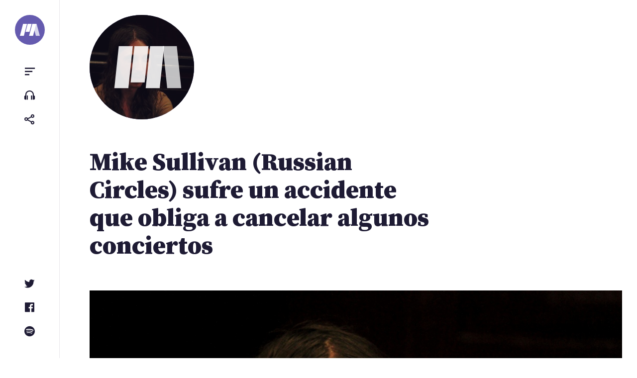

--- FILE ---
content_type: text/html; charset=UTF-8
request_url: https://portalternativo.com/2016/06/mike-sullivan-russian-circles-sufre-un-accidente-que-obliga-a-cancelar-algunos-conciertos/
body_size: 8264
content:
<!doctype html><html lang=es><head><style>img.lazy{min-height:1px}</style><link href=https://portalternativo.com/wp-content/plugins/w3-total-cache/pub/js/lazyload.min.js as=script><meta charset="UTF-8"><meta name="viewport" content="width=device-width, initial-scale=1"><link rel=profile href=https://gmpg.org/xfn/11><title>Mike Sullivan (Russian Circles) sufre un accidente que obliga a cancelar algunos conciertos &#8211; portALTERNATIVO</title><meta name='robots' content='max-image-preview:large'><style>img:is([sizes="auto" i], [sizes^="auto," i]){contain-intrinsic-size:3000px 1500px}</style><title>Mike Sullivan (Russian Circles) sufre un accidente que obliga a cancelar algunos conciertos - portALTERNATIVO</title><meta charset="utf-8"><meta name="description" content="El guitarrista de Russian Circles, Mike Sullivan, sufrió un accidente de coche mientras volvía de ensayar con su banda resultado con diversas heridas. El músico ha hecho saber que &quot;estoy aliviado de anunciar que no sufriré daños a largo plazo por el incidente pero, desgraciadamente, sufrí..."><meta name="viewport" content="width=device-width, initial-scale=1.0"><meta property="og:url" content="https://portalternativo.com/2016/06/mike-sullivan-russian-circles-sufre-un-accidente-que-obliga-a-cancelar-algunos-conciertos/"><meta property="fb:app_id" content="363872335059"><meta property="og:type" content="article"><meta property="og:title" content="Mike Sullivan (Russian Circles) sufre un accidente que obliga a cancelar algunos conciertos"><meta property="og:description" content="El guitarrista de Russian Circles, Mike Sullivan, sufrió un accidente de coche mientras volvía de ensayar con su banda resultado con diversas heridas. El músico ha hecho saber que &quot;estoy aliviado de anunciar que no sufriré daños a largo plazo por el incidente pero, desgraciadamente, sufrí..."><meta property="og:image" content="https://portalternativo.com/wp-content/uploads/2011/07/Russian-Circles-04.jpg"><meta property="og:locale" content="es_LA"><meta name="twitter:card" content="summary_large_image"><meta name="twitter:site" content="@portalternativo"><meta name="twitter:creator" content="@portalternativo"><meta name="twitter:title" content="Mike Sullivan (Russian Circles) sufre un accidente que obliga a cancelar algunos conciertos"><meta name="twitter:description" content="El guitarrista de Russian Circles, Mike Sullivan, sufrió un accidente de coche mientras volvía de ensayar con su banda resultado con diversas heridas. El músico ha hecho saber que &quot;estoy aliviado de anunciar que no sufriré daños a largo plazo por el incidente pero, desgraciadamente, sufrí..."><meta name="twitter:image" content="https://portalternativo.com/wp-content/uploads/2011/07/Russian-Circles-04.jpg"><link rel=dns-prefetch href=//stats.wp.com><link rel=alternate type=application/rss+xml title="portALTERNATIVO &raquo; Feed" href=https://portalternativo.com/feed/ ><link rel=alternate type=application/rss+xml title="portALTERNATIVO &raquo; Feed de los comentarios" href=https://portalternativo.com/comments/feed/ ><link rel=alternate type=application/rss+xml title="portALTERNATIVO &raquo; Comentario Mike Sullivan (Russian Circles) sufre un accidente que obliga a cancelar algunos conciertos del feed" href=https://portalternativo.com/2016/06/mike-sullivan-russian-circles-sufre-un-accidente-que-obliga-a-cancelar-algunos-conciertos/feed/ ><link rel=stylesheet id=wp-block-library-css href='https://portalternativo.com/wp-includes/css/dist/block-library/style.min.css?ver=6.8.1' media=all><style id=classic-theme-styles-inline-css>/*! This file is auto-generated */
.wp-block-button__link{color:#fff;background-color:#32373c;border-radius:9999px;box-shadow:none;text-decoration:none;padding:calc(.667em + 2px) calc(1.333em + 2px);font-size:1.125em}.wp-block-file__button{background:#32373c;color:#fff;text-decoration:none}</style><link rel=stylesheet id=mediaelement-css href='https://portalternativo.com/wp-includes/js/mediaelement/mediaelementplayer-legacy.min.css?ver=4.2.17' media=all><link rel=stylesheet id=wp-mediaelement-css href='https://portalternativo.com/wp-includes/js/mediaelement/wp-mediaelement.min.css?ver=6.8.1' media=all><style id=jetpack-sharing-buttons-style-inline-css>.jetpack-sharing-buttons__services-list{display:flex;flex-direction:row;flex-wrap:wrap;gap:0;list-style-type:none;margin:5px;padding:0}.jetpack-sharing-buttons__services-list.has-small-icon-size{font-size:12px}.jetpack-sharing-buttons__services-list.has-normal-icon-size{font-size:16px}.jetpack-sharing-buttons__services-list.has-large-icon-size{font-size:24px}.jetpack-sharing-buttons__services-list.has-huge-icon-size{font-size:36px}@media
print{.jetpack-sharing-buttons__services-list{display:none!important}}.editor-styles-wrapper .wp-block-jetpack-sharing-buttons{gap:0;padding-inline-start:0}ul.jetpack-sharing-buttons__services-list.has-background{padding:1.25em 2.375em}</style><style id=global-styles-inline-css>/*<![CDATA[*/:root{--wp--preset--aspect-ratio--square:1;--wp--preset--aspect-ratio--4-3:4/3;--wp--preset--aspect-ratio--3-4:3/4;--wp--preset--aspect-ratio--3-2:3/2;--wp--preset--aspect-ratio--2-3:2/3;--wp--preset--aspect-ratio--16-9:16/9;--wp--preset--aspect-ratio--9-16:9/16;--wp--preset--color--black:#000;--wp--preset--color--cyan-bluish-gray:#abb8c3;--wp--preset--color--white:#fff;--wp--preset--color--pale-pink:#f78da7;--wp--preset--color--vivid-red:#cf2e2e;--wp--preset--color--luminous-vivid-orange:#ff6900;--wp--preset--color--luminous-vivid-amber:#fcb900;--wp--preset--color--light-green-cyan:#7bdcb5;--wp--preset--color--vivid-green-cyan:#00d084;--wp--preset--color--pale-cyan-blue:#8ed1fc;--wp--preset--color--vivid-cyan-blue:#0693e3;--wp--preset--color--vivid-purple:#9b51e0;--wp--preset--gradient--vivid-cyan-blue-to-vivid-purple:linear-gradient(135deg,rgba(6,147,227,1) 0%,rgb(155,81,224) 100%);--wp--preset--gradient--light-green-cyan-to-vivid-green-cyan:linear-gradient(135deg,rgb(122,220,180) 0%,rgb(0,208,130) 100%);--wp--preset--gradient--luminous-vivid-amber-to-luminous-vivid-orange:linear-gradient(135deg,rgba(252,185,0,1) 0%,rgba(255,105,0,1) 100%);--wp--preset--gradient--luminous-vivid-orange-to-vivid-red:linear-gradient(135deg,rgba(255,105,0,1) 0%,rgb(207,46,46) 100%);--wp--preset--gradient--very-light-gray-to-cyan-bluish-gray:linear-gradient(135deg,rgb(238,238,238) 0%,rgb(169,184,195) 100%);--wp--preset--gradient--cool-to-warm-spectrum:linear-gradient(135deg,rgb(74,234,220) 0%,rgb(151,120,209) 20%,rgb(207,42,186) 40%,rgb(238,44,130) 60%,rgb(251,105,98) 80%,rgb(254,248,76) 100%);--wp--preset--gradient--blush-light-purple:linear-gradient(135deg,rgb(255,206,236) 0%,rgb(152,150,240) 100%);--wp--preset--gradient--blush-bordeaux:linear-gradient(135deg,rgb(254,205,165) 0%,rgb(254,45,45) 50%,rgb(107,0,62) 100%);--wp--preset--gradient--luminous-dusk:linear-gradient(135deg,rgb(255,203,112) 0%,rgb(199,81,192) 50%,rgb(65,88,208) 100%);--wp--preset--gradient--pale-ocean:linear-gradient(135deg,rgb(255,245,203) 0%,rgb(182,227,212) 50%,rgb(51,167,181) 100%);--wp--preset--gradient--electric-grass:linear-gradient(135deg,rgb(202,248,128) 0%,rgb(113,206,126) 100%);--wp--preset--gradient--midnight:linear-gradient(135deg,rgb(2,3,129) 0%,rgb(40,116,252) 100%);--wp--preset--font-size--small:13px;--wp--preset--font-size--medium:20px;--wp--preset--font-size--large:36px;--wp--preset--font-size--x-large:42px;--wp--preset--spacing--20:0.44rem;--wp--preset--spacing--30:0.67rem;--wp--preset--spacing--40:1rem;--wp--preset--spacing--50:1.5rem;--wp--preset--spacing--60:2.25rem;--wp--preset--spacing--70:3.38rem;--wp--preset--spacing--80:5.06rem;--wp--preset--shadow--natural:6px 6px 9px rgba(0, 0, 0, 0.2);--wp--preset--shadow--deep:12px 12px 50px rgba(0, 0, 0, 0.4);--wp--preset--shadow--sharp:6px 6px 0px rgba(0, 0, 0, 0.2);--wp--preset--shadow--outlined:6px 6px 0px -3px rgba(255, 255, 255, 1), 6px 6px rgba(0, 0, 0, 1);--wp--preset--shadow--crisp:6px 6px 0px rgba(0, 0, 0, 1)}:where(.is-layout-flex){gap:0.5em}:where(.is-layout-grid){gap:0.5em}body .is-layout-flex{display:flex}.is-layout-flex{flex-wrap:wrap;align-items:center}.is-layout-flex>:is(*,div){margin:0}body .is-layout-grid{display:grid}.is-layout-grid>:is(*,div){margin:0}:where(.wp-block-columns.is-layout-flex){gap:2em}:where(.wp-block-columns.is-layout-grid){gap:2em}:where(.wp-block-post-template.is-layout-flex){gap:1.25em}:where(.wp-block-post-template.is-layout-grid){gap:1.25em}.has-black-color{color:var(--wp--preset--color--black) !important}.has-cyan-bluish-gray-color{color:var(--wp--preset--color--cyan-bluish-gray) !important}.has-white-color{color:var(--wp--preset--color--white) !important}.has-pale-pink-color{color:var(--wp--preset--color--pale-pink) !important}.has-vivid-red-color{color:var(--wp--preset--color--vivid-red) !important}.has-luminous-vivid-orange-color{color:var(--wp--preset--color--luminous-vivid-orange) !important}.has-luminous-vivid-amber-color{color:var(--wp--preset--color--luminous-vivid-amber) !important}.has-light-green-cyan-color{color:var(--wp--preset--color--light-green-cyan) !important}.has-vivid-green-cyan-color{color:var(--wp--preset--color--vivid-green-cyan) !important}.has-pale-cyan-blue-color{color:var(--wp--preset--color--pale-cyan-blue) !important}.has-vivid-cyan-blue-color{color:var(--wp--preset--color--vivid-cyan-blue) !important}.has-vivid-purple-color{color:var(--wp--preset--color--vivid-purple) !important}.has-black-background-color{background-color:var(--wp--preset--color--black) !important}.has-cyan-bluish-gray-background-color{background-color:var(--wp--preset--color--cyan-bluish-gray) !important}.has-white-background-color{background-color:var(--wp--preset--color--white) !important}.has-pale-pink-background-color{background-color:var(--wp--preset--color--pale-pink) !important}.has-vivid-red-background-color{background-color:var(--wp--preset--color--vivid-red) !important}.has-luminous-vivid-orange-background-color{background-color:var(--wp--preset--color--luminous-vivid-orange) !important}.has-luminous-vivid-amber-background-color{background-color:var(--wp--preset--color--luminous-vivid-amber) !important}.has-light-green-cyan-background-color{background-color:var(--wp--preset--color--light-green-cyan) !important}.has-vivid-green-cyan-background-color{background-color:var(--wp--preset--color--vivid-green-cyan) !important}.has-pale-cyan-blue-background-color{background-color:var(--wp--preset--color--pale-cyan-blue) !important}.has-vivid-cyan-blue-background-color{background-color:var(--wp--preset--color--vivid-cyan-blue) !important}.has-vivid-purple-background-color{background-color:var(--wp--preset--color--vivid-purple) !important}.has-black-border-color{border-color:var(--wp--preset--color--black) !important}.has-cyan-bluish-gray-border-color{border-color:var(--wp--preset--color--cyan-bluish-gray) !important}.has-white-border-color{border-color:var(--wp--preset--color--white) !important}.has-pale-pink-border-color{border-color:var(--wp--preset--color--pale-pink) !important}.has-vivid-red-border-color{border-color:var(--wp--preset--color--vivid-red) !important}.has-luminous-vivid-orange-border-color{border-color:var(--wp--preset--color--luminous-vivid-orange) !important}.has-luminous-vivid-amber-border-color{border-color:var(--wp--preset--color--luminous-vivid-amber) !important}.has-light-green-cyan-border-color{border-color:var(--wp--preset--color--light-green-cyan) !important}.has-vivid-green-cyan-border-color{border-color:var(--wp--preset--color--vivid-green-cyan) !important}.has-pale-cyan-blue-border-color{border-color:var(--wp--preset--color--pale-cyan-blue) !important}.has-vivid-cyan-blue-border-color{border-color:var(--wp--preset--color--vivid-cyan-blue) !important}.has-vivid-purple-border-color{border-color:var(--wp--preset--color--vivid-purple) !important}.has-vivid-cyan-blue-to-vivid-purple-gradient-background{background:var(--wp--preset--gradient--vivid-cyan-blue-to-vivid-purple) !important}.has-light-green-cyan-to-vivid-green-cyan-gradient-background{background:var(--wp--preset--gradient--light-green-cyan-to-vivid-green-cyan) !important}.has-luminous-vivid-amber-to-luminous-vivid-orange-gradient-background{background:var(--wp--preset--gradient--luminous-vivid-amber-to-luminous-vivid-orange) !important}.has-luminous-vivid-orange-to-vivid-red-gradient-background{background:var(--wp--preset--gradient--luminous-vivid-orange-to-vivid-red) !important}.has-very-light-gray-to-cyan-bluish-gray-gradient-background{background:var(--wp--preset--gradient--very-light-gray-to-cyan-bluish-gray) !important}.has-cool-to-warm-spectrum-gradient-background{background:var(--wp--preset--gradient--cool-to-warm-spectrum) !important}.has-blush-light-purple-gradient-background{background:var(--wp--preset--gradient--blush-light-purple) !important}.has-blush-bordeaux-gradient-background{background:var(--wp--preset--gradient--blush-bordeaux) !important}.has-luminous-dusk-gradient-background{background:var(--wp--preset--gradient--luminous-dusk) !important}.has-pale-ocean-gradient-background{background:var(--wp--preset--gradient--pale-ocean) !important}.has-electric-grass-gradient-background{background:var(--wp--preset--gradient--electric-grass) !important}.has-midnight-gradient-background{background:var(--wp--preset--gradient--midnight) !important}.has-small-font-size{font-size:var(--wp--preset--font-size--small) !important}.has-medium-font-size{font-size:var(--wp--preset--font-size--medium) !important}.has-large-font-size{font-size:var(--wp--preset--font-size--large) !important}.has-x-large-font-size{font-size:var(--wp--preset--font-size--x-large) !important}:where(.wp-block-post-template.is-layout-flex){gap:1.25em}:where(.wp-block-post-template.is-layout-grid){gap:1.25em}:where(.wp-block-columns.is-layout-flex){gap:2em}:where(.wp-block-columns.is-layout-grid){gap:2em}:root :where(.wp-block-pullquote){font-size:1.5em;line-height:1.6}/*]]>*/</style><link rel=stylesheet id=doha_styles-css href='https://portalternativo.com/wp-content/themes/nineteen/dist/css/main.min.css?ver=1648300344' media=all><style id=akismet-widget-style-inline-css>/*<![CDATA[*/.a-stats{--akismet-color-mid-green:#357b49;--akismet-color-white:#fff;--akismet-color-light-grey:#f6f7f7;max-width:350px;width:auto}.a-stats
*{all:unset;box-sizing:border-box}.a-stats
strong{font-weight:600}.a-stats a.a-stats__link,
.a-stats a.a-stats__link:visited,
.a-stats a.a-stats__link:active{background:var(--akismet-color-mid-green);border:none;box-shadow:none;border-radius:8px;color:var(--akismet-color-white);cursor:pointer;display:block;font-family:-apple-system,BlinkMacSystemFont,'Segoe UI','Roboto','Oxygen-Sans','Ubuntu','Cantarell','Helvetica Neue',sans-serif;font-weight:500;padding:12px;text-align:center;text-decoration:none;transition:all 0.2s ease}.widget .a-stats a.a-stats__link:focus{background:var(--akismet-color-mid-green);color:var(--akismet-color-white);text-decoration:none}.a-stats a.a-stats__link:hover{filter:brightness(110%);box-shadow:0 4px 12px rgba(0, 0, 0, 0.06), 0 0 2px rgba(0, 0, 0, 0.16)}.a-stats
.count{color:var(--akismet-color-white);display:block;font-size:1.5em;line-height:1.4;padding:0
13px;white-space:nowrap}/*]]>*/</style> <script defer src=https://portalternativo.com/wp-content/cache/minify/d52ed.js></script> <link rel=https://api.w.org/ href=https://portalternativo.com/wp-json/ ><link rel=alternate title=JSON type=application/json href=https://portalternativo.com/wp-json/wp/v2/posts/26045><link rel=EditURI type=application/rsd+xml title=RSD href=https://portalternativo.com/xmlrpc.php?rsd><meta name="generator" content="WordPress 6.8.1"><link rel=canonical href=https://portalternativo.com/2016/06/mike-sullivan-russian-circles-sufre-un-accidente-que-obliga-a-cancelar-algunos-conciertos/ ><link rel=shortlink href='https://portalternativo.com/?p=26045'><link rel=alternate title="oEmbed (JSON)" type=application/json+oembed href="https://portalternativo.com/wp-json/oembed/1.0/embed?url=https%3A%2F%2Fportalternativo.com%2F2016%2F06%2Fmike-sullivan-russian-circles-sufre-un-accidente-que-obliga-a-cancelar-algunos-conciertos%2F"><link rel=alternate title="oEmbed (XML)" type=text/xml+oembed href="https://portalternativo.com/wp-json/oembed/1.0/embed?url=https%3A%2F%2Fportalternativo.com%2F2016%2F06%2Fmike-sullivan-russian-circles-sufre-un-accidente-que-obliga-a-cancelar-algunos-conciertos%2F&#038;format=xml"><style>img#wpstats{display:none}</style><meta name="description" content="El guitarrista de {Russian Circles}, Mike Sullivan, sufrió un accidente de coche mientras volvía de ensayar con su banda resultado con diversas heridas. El músico ha hecho saber que &quot;estoy aliviado de anunciar que no sufriré daños a largo plazo por el incidente pero, desgraciadamente, sufrí un "><meta property="og:description" content="El guitarrista de {Russian Circles}, Mike Sullivan, sufrió un accidente de coche mientras volvía de ensayar con su banda resultado con diversas heridas. El músico ha hecho saber que &quot;estoy aliviado de anunciar que no sufriré daños a largo plazo por el incidente pero, desgraciadamente, sufrí un "> <script async src="https://www.googletagmanager.com/gtag/js?id=UA-51267-8"></script> <script>window.dataLayer=window.dataLayer||[];function gtag(){dataLayer.push(arguments);}
gtag('js',new Date());gtag('config','UA-51267-8');</script>  <script>/*<![CDATA[*/var la=!1;window.addEventListener("scroll",function(){(0!=document.documentElement.scrollTop&&!1===la||0!=document.body.scrollTop&&!1===la)&&(!function(){var e=document.createElement("script");e.type="text/javascript",e.async=!0,e.src="https://pagead2.googlesyndication.com/pagead/js/adsbygoogle.js";var a=document.getElementsByTagName("script")[0];a.parentNode.insertBefore(e,a)}(),la=!0)},!0);/*]]>*/</script> </head><body class="wp-singular post-template-default single single-post postid-26045 single-format-standard wp-embed-responsive wp-theme-nineteen loading category-noticias banda-russian-circles"><div id=container><a class="skip-link screen-reader-text" href=#primary>Saltar al contenido</a><header id=header><div class=wrap> <a class=logo href=/ aria-label=portALTERNATIVO><svg viewBox="0 0 454.01 270.57" xmlns=http://www.w3.org/2000/svg> <path d="m90.19 270.57h-90.19l72.5-270.57h90.19z" fill=#fff /> <path d="m219.35 180.39h-90.2l48.34-180.39h90.19z" fill=#fff /> <path class=last d="m363.83 270.57h90.18l-72.49-270.57h-90.2z" fill=#a9a9a9 /> <path d="m300.17 270.57h-90.2l72.51-270.57h90.19z" fill=#fff /> </svg> </a><ul class="small-menu top"> <li> <button class="toggle toggle-sidebar btn" data-target=sidebar aria-controls=primary-menu aria-expanded=false><span class=screen-reader-text>Menu</span></button> </li> <li> <a href=https://portalternativo.tv/ target=_blank rel=noopener class="btn toggle-playlist"><span class=screen-reader-text>portALTERNATIVO TV</span></a> </li> <li> <button class="toggle toggle-share btn" data-target=share aria-controls=share aria-expanded=false><span class=screen-reader-text>Compartir</span></button> </li></ul><ul class="small-menu bottom"> <li> <a href=https://twitter.com/portalternativo rel=noreferrer target=_blank class="btn toggle-twitter"><span class=screen-reader-text>Twitter</span></a> </li> <li> <a href=https://www.facebook.com/portalternativo rel=noreferrer target=_blank class="btn toggle-facebook"><span class=screen-reader-text>Facebook</span></a> </li> <li> <a href=https://open.spotify.com/user/portalternativo rel=noreferrer target=_blank class="btn toggle-spotify"><span class=screen-reader-text>Spotify</span></a> </li></ul></div></header><main><div class=logo_pa> <a href=/ aria-label=portALTERNATIVO><h1>portALTERNATIVO</h1> <svg xmlns=http://www.w3.org/2000/svg width=719.046 height=361.973 viewBox="0 0 719.046 361.973"> <g id=lg> <path id=l1 d="M217.641 361.973L96.99 361.973 96.99 0 217.648 0"/> <path id=l2 d="M231.792 0H352.457V361.973H231.792z"/><path id=l4 d="M622.056 361.973L501.399 361.973 501.413 0 622.056 0"/> <path id=l3 d="M487.251 361.973L366.594 361.973 366.608 0 487.251 0"/> </g> </svg> <img width=290 height=290 src="data:image/svg+xml,%3Csvg%20xmlns='http://www.w3.org/2000/svg'%20viewBox='0%200%20290%20290'%3E%3C/svg%3E" data-src=https://portalternativo.com/wp-content/uploads/2011/07/Russian-Circles-04-290x290.jpg class="attachment-medium size-medium wp-post-image lazy" alt decoding=async>  </a></div><div class="content singular"><article id=post-26045 class="full post-26045 post type-post status-publish format-standard has-post-thumbnail hentry category-noticias banda-russian-circles"><header class=entry-header><div class=wrap><h1 class="entry-title">Mike Sullivan (Russian Circles) sufre un accidente que obliga a cancelar algunos conciertos</h1></div></header><figure class=post-thumbnail><img width=1050 height=700 src="data:image/svg+xml,%3Csvg%20xmlns='http://www.w3.org/2000/svg'%20viewBox='0%200%201050%20700'%3E%3C/svg%3E" data-src=https://portalternativo.com/wp-content/uploads/2011/07/Russian-Circles-04.jpg class="attachment-header size-header wp-post-image lazy" alt decoding=async></figure><div class=entry-content><p>El guitarrista de <a rel=tag href=https://portalternativo.com/banda/russian-circles/ ><strong>Russian Circles</strong></a>, Mike Sullivan, sufrió un accidente de coche mientras volvía de ensayar con su banda resultado con diversas heridas. El músico <a href=https://www.facebook.com/russiancirclesmusic/posts/10157092611375492>ha hecho saber</a> que «<em>estoy aliviado de anunciar que no sufriré daños a largo plazo por el incidente pero, desgraciadamente, sufrí un grave traumatismo en el cuello y columna vertebral</em>» que provocan que el trío haya tenido que cancelar algunos conciertos en EEUU. La banda publica el 5 de agosto su nuevo disco, «Guidance», que saldrán a presentar en directo.</p></div><footer class=entry-footer><div class=entry-info> <img src="data:image/svg+xml,%3Csvg%20xmlns='http://www.w3.org/2000/svg'%20viewBox='0%200%201%201'%3E%3C/svg%3E" data-src=https://portalternativo.com/wp-content/themes/nineteen/assets/img/avatar-rob.jpg class="avatar lazy" alt=Rob><p>Por <span class="author vcard"><strong class=fn>Rob</strong></span><time datetime=2016-06-08>hace 9 años</time></p></div><ul class=actions> <li><a class="toggle toggle-share btn" href=# data-target=share><i class='bx bx-share-alt'></i> Compartir</a></li> <li><a class=btn href=https://portalternativo.com/2016/06/mike-sullivan-russian-circles-sufre-un-accidente-que-obliga-a-cancelar-algunos-conciertos/#comentarios><i class='bx bx-comment-detail'></i> Comentar</a></li></ul></footer><div class="banner post-end full-width"> <ins class=adsbygoogle style=display:block data-ad-client=ca-pub-4749245966343606 data-ad-slot=5572856690 data-ad-format=auto data-full-width-responsive=true></ins> <script>(adsbygoogle=window.adsbygoogle||[]).push({});</script> </div><aside class="post-list related"><h2>Artículos relacionados</h2><ul class=posts> <li id=post-36586> <a href=https://portalternativo.com/2020/09/miembros-de-mastodon-russian-circles-mutoid-man-y-painted-wives-versionan-rain-when-i-die-de-alice-in-chains/ rel=bookmark><img width=60 height=60 src="data:image/svg+xml,%3Csvg%20xmlns='http://www.w3.org/2000/svg'%20viewBox='0%200%2060%2060'%3E%3C/svg%3E" data-src=https://portalternativo.com/wp-content/uploads/2020/09/late-night-rain-when-i-die-60x60.jpg class="attachment-list size-list wp-post-image lazy" alt decoding=async data-srcset="https://portalternativo.com/wp-content/uploads/2020/09/late-night-rain-when-i-die-60x60.jpg 60w, https://portalternativo.com/wp-content/uploads/2020/09/late-night-rain-when-i-die-150x150.jpg 150w" data-sizes="auto, (max-width: 60px) 100vw, 60px"><header class=entry-header><h3>Miembros de Mastodon, Russian Circles, Mutoid Man y Painted Wives versionan «Rain When I Die», de Alice In Chains</h3><p><time datetime=2020-09-28>hace 5 años</time></p></header></a> </li><li id=post-32707> <a href=https://portalternativo.com/2019/04/new-idea-society-estrenan-un-tema-nuevo/ rel=bookmark><img width=60 height=60 src="data:image/svg+xml,%3Csvg%20xmlns='http://www.w3.org/2000/svg'%20viewBox='0%200%2060%2060'%3E%3C/svg%3E" data-src=https://portalternativo.com/wp-content/uploads/2019/04/new-idea-society-60x60.jpg class="attachment-list size-list wp-post-image lazy" alt decoding=async data-srcset="https://portalternativo.com/wp-content/uploads/2019/04/new-idea-society-60x60.jpg 60w, https://portalternativo.com/wp-content/uploads/2019/04/new-idea-society-150x150.jpg 150w, https://portalternativo.com/wp-content/uploads/2019/04/new-idea-society.jpg 1200w" data-sizes="auto, (max-width: 60px) 100vw, 60px"><header class=entry-header><h3>New Idea Society estrenan un tema nuevo</h3><p><time datetime=2019-04-11>hace 6 años</time></p></header></a> </li><li id=post-32346> <a href=https://portalternativo.com/2019/01/russian-circles-empiezan-a-grabar-su-nuevo-disco/ rel=bookmark><img width=60 height=60 src="data:image/svg+xml,%3Csvg%20xmlns='http://www.w3.org/2000/svg'%20viewBox='0%200%2060%2060'%3E%3C/svg%3E" data-src=https://portalternativo.com/wp-content/uploads/2019/01/russian-circles-recording-60x60.jpg class="attachment-list size-list wp-post-image lazy" alt decoding=async data-srcset="https://portalternativo.com/wp-content/uploads/2019/01/russian-circles-recording-60x60.jpg 60w, https://portalternativo.com/wp-content/uploads/2019/01/russian-circles-recording-150x150.jpg 150w, https://portalternativo.com/wp-content/uploads/2019/01/russian-circles-recording.jpg 1080w" data-sizes="auto, (max-width: 60px) 100vw, 60px"><header class=entry-header><h3>Russian Circles empiezan a grabar su nuevo disco</h3><p><time datetime=2019-01-16>hace 6 años</time></p></header></a> </li><li id=post-31550> <a href=https://portalternativo.com/2018/07/russian-circles-han-empezado-a-componer-su-nuevo-disco/ rel=bookmark><img width=60 height=60 src="data:image/svg+xml,%3Csvg%20xmlns='http://www.w3.org/2000/svg'%20viewBox='0%200%2060%2060'%3E%3C/svg%3E" data-src=https://portalternativo.com/wp-content/uploads/2018/07/russian-circles-60x60.jpeg class="attachment-list size-list wp-post-image lazy" alt decoding=async data-srcset="https://portalternativo.com/wp-content/uploads/2018/07/russian-circles-60x60.jpeg 60w, https://portalternativo.com/wp-content/uploads/2018/07/russian-circles-150x150.jpeg 150w" data-sizes="auto, (max-width: 60px) 100vw, 60px"><header class=entry-header><h3>Russian Circles han empezado a componer su nuevo disco</h3><p><time datetime=2018-07-29>hace 7 años</time></p></header></a> </li><li id=post-28433> <a href=https://portalternativo.com/2017/03/russian-circles-anuncian-disco-en-directo-limitado-a-1-000-copias/ rel=bookmark><img width=60 height=60 src="data:image/svg+xml,%3Csvg%20xmlns='http://www.w3.org/2000/svg'%20viewBox='0%200%2060%2060'%3E%3C/svg%3E" data-src=https://portalternativo.com/wp-content/uploads/2017/03/russian-circles-dunkfest-live-album-60x60.jpg class="attachment-list size-list wp-post-image lazy" alt decoding=async data-srcset="https://portalternativo.com/wp-content/uploads/2017/03/russian-circles-dunkfest-live-album-60x60.jpg 60w, https://portalternativo.com/wp-content/uploads/2017/03/russian-circles-dunkfest-live-album-150x150.jpg 150w, https://portalternativo.com/wp-content/uploads/2017/03/russian-circles-dunkfest-live-album.jpg 1024w" data-sizes="auto, (max-width: 60px) 100vw, 60px"><header class=entry-header><h3>Russian Circles anuncian disco en directo limitado a 1.000 copias</h3><p><time datetime=2017-03-24>hace 8 años</time></p></header></a> </li></ul><p class=taxonomy>Ver más de <a href=https://portalternativo.com/banda/russian-circles/ rel=tag>Russian Circles</a>.</p></aside></article><section id=comentarios><div id=disqus_thread></div></section></div></main><aside id=sidebar class=sidebar><div id=search-form><form role=search method=get action=https://portalternativo.com/ ><label class=screen-reader-text for=s>Buscar</label><input type=search class=search-field value name=s id=s placeholder=Buscar&hellip;><button class=search-submit><span class=screen-reader-text>Buscar</span></button></form></div><div class=menus><div class=group><div class=caption>Categorías</div><nav id=primary-menu class="menu panel"><ul id=menu-categorias class=menu-items><li id=menu-item-39046 class="menu-item menu-item-type-taxonomy menu-item-object-category current-post-ancestor current-menu-parent current-post-parent menu-item-39046"><a href=https://portalternativo.com/archivo/noticias/ >Noticias</a></li> <li id=menu-item-39045 class="menu-item menu-item-type-taxonomy menu-item-object-category menu-item-39045"><a href=https://portalternativo.com/archivo/especiales/ >Especiales</a></li> <li id=menu-item-39042 class="menu-item menu-item-type-taxonomy menu-item-object-category menu-item-39042"><a href=https://portalternativo.com/archivo/bonus-tracks/ >Bonus Tracks</a></li> <li id=menu-item-39047 class="menu-item menu-item-type-taxonomy menu-item-object-category menu-item-39047"><a href=https://portalternativo.com/archivo/playlist/ >Playlist</a></li> <li id=menu-item-39043 class="menu-item menu-item-type-taxonomy menu-item-object-category menu-item-39043"><a href=https://portalternativo.com/archivo/criticas/ >Críticas</a></li> <li id=menu-item-39044 class="menu-item menu-item-type-taxonomy menu-item-object-category menu-item-39044"><a href=https://portalternativo.com/archivo/entrevistas/ >Entrevistas</a></li></ul></nav></div><div class=group><div class=caption>Secciones</div><nav id=secondary-menu class=menu><ul id=menu-secciones class=menu-items><li id=menu-item-39048 class="menu-item menu-item-type-post_type menu-item-object-page menu-item-privacy-policy menu-item-39048"><a rel=privacy-policy href=https://portalternativo.com/acerca-de/ >Acerca de</a></li> <li id=menu-item-39049 class="menu-item menu-item-type-post_type menu-item-object-page menu-item-39049"><a href=https://portalternativo.com/bandas/ >Bandas</a></li> <li id=menu-item-39050 class="menu-item menu-item-type-post_type menu-item-object-page menu-item-39050"><a href=https://portalternativo.com/contacto/ >Contacto</a></li></ul></nav></div></div></aside><aside id=share class=sidebar><ul class="menu-items share"> <li> <a rel=noreferrer href="https://twitter.com/intent/tweet?text=Mike%20Sullivan%20%28Russian%20Circles%29%20sufre%20un%20accidente%20que%20obliga%20a%20cancelar%20algunos%20conciertos&url=https%3A%2F%2Fportalternativo.com%2F2016%2F06%2Fmike-sullivan-russian-circles-sufre-un-accidente-que-obliga-a-cancelar-algunos-conciertos%2F&via=portalternativo" class=twitter target=_blank> <i class='bx bxl-twitter'></i> Compartir en Twitter </a> </li> <li> <a rel=noreferrer href="https://www.facebook.com/sharer/sharer.php?u=https%3A%2F%2Fportalternativo.com%2F2016%2F06%2Fmike-sullivan-russian-circles-sufre-un-accidente-que-obliga-a-cancelar-algunos-conciertos%2F" class=facebook target=_blank> <i class='bx bxl-facebook'></i> Compartir en Facebook </a> </li> <li> <a rel=noreferrer href="https://wa.me/?text=Mike%20Sullivan%20%28Russian%20Circles%29%20sufre%20un%20accidente%20que%20obliga%20a%20cancelar%20algunos%20conciertos%20-%20https%3A%2F%2Fportalternativo.com%2F2016%2F06%2Fmike-sullivan-russian-circles-sufre-un-accidente-que-obliga-a-cancelar-algunos-conciertos%2F" data-action=share/whatsapp/share class=whatsapp> <i class='bx bxl-whatsapp'></i> Compartir en Whatsapp</a> </li></ul></aside><div class="overlay toggle"></div><footer id=footer><div class=wrap><div class=about><div class=logo_pa> <a href=/ aria-label=portALTERNATIVO><h1>portALTERNATIVO</h1> <svg xmlns=http://www.w3.org/2000/svg width=719.046 height=361.973 viewBox="0 0 719.046 361.973"> <g id=lg> <path id=l1 d="M217.641 361.973L96.99 361.973 96.99 0 217.648 0"/> <path id=l2 d="M231.792 0H352.457V361.973H231.792z"/><path id=l4 d="M622.056 361.973L501.399 361.973 501.413 0 622.056 0"/> <path id=l3 d="M487.251 361.973L366.594 361.973 366.608 0 487.251 0"/> </g> </svg> <img width=290 height=290 src="data:image/svg+xml,%3Csvg%20xmlns='http://www.w3.org/2000/svg'%20viewBox='0%200%20290%20290'%3E%3C/svg%3E" data-src=https://portalternativo.com/wp-content/uploads/2011/07/Russian-Circles-04-290x290.jpg class="attachment-medium size-medium wp-post-image lazy" alt decoding=async>  </a></div><div class=info><p><strong>portALTERNATIVO</strong> es una comunidad de fans del rock, metal, punk y otros géneros musicales afines. Desde hace <strong> 22 años y 8 meses</strong> compartimos novedades y artículos sobre bandas actuales y clásicas.</p><p class=caption><a rel=license href=http://creativecommons.org/licenses/by-nc/4.0/ ><i class='bx bxl-creative-commons'></i> 2002 - 2025</a> / <a href=/acerca-de/#aviso-legal>Aviso legal</a></p><p class=caption>Powered by <a href=https://wordpress.org/ >WordPress</a> &amp; <a href=https://github.com/leandroamato/doha>Doha Theme</a></p></div></div><div class=group><h3>Categorías</h3><nav class="menu panel"><ul id=menu-categorias-1 class=menu-items><li class="menu-item menu-item-type-taxonomy menu-item-object-category current-post-ancestor current-menu-parent current-post-parent menu-item-39046"><a href=https://portalternativo.com/archivo/noticias/ >Noticias</a></li> <li class="menu-item menu-item-type-taxonomy menu-item-object-category menu-item-39045"><a href=https://portalternativo.com/archivo/especiales/ >Especiales</a></li> <li class="menu-item menu-item-type-taxonomy menu-item-object-category menu-item-39042"><a href=https://portalternativo.com/archivo/bonus-tracks/ >Bonus Tracks</a></li> <li class="menu-item menu-item-type-taxonomy menu-item-object-category menu-item-39047"><a href=https://portalternativo.com/archivo/playlist/ >Playlist</a></li> <li class="menu-item menu-item-type-taxonomy menu-item-object-category menu-item-39043"><a href=https://portalternativo.com/archivo/criticas/ >Críticas</a></li> <li class="menu-item menu-item-type-taxonomy menu-item-object-category menu-item-39044"><a href=https://portalternativo.com/archivo/entrevistas/ >Entrevistas</a></li></ul></nav></div><div class=group><h3>Secciones</h3><nav class=menu><ul id=menu-secciones-1 class=menu-items><li class="menu-item menu-item-type-post_type menu-item-object-page menu-item-privacy-policy menu-item-39048"><a rel=privacy-policy href=https://portalternativo.com/acerca-de/ >Acerca de</a></li> <li class="menu-item menu-item-type-post_type menu-item-object-page menu-item-39049"><a href=https://portalternativo.com/bandas/ >Bandas</a></li> <li class="menu-item menu-item-type-post_type menu-item-object-page menu-item-39050"><a href=https://portalternativo.com/contacto/ >Contacto</a></li></ul></nav></div><div class=group><h3>Más pA</h3><nav class=menu><ul id=menu-social class=menu-items><li id=menu-item-39051 class="menu-item menu-item-type-custom menu-item-object-custom menu-item-39051"><a href=http://twitter.com/portalternativo>Twitter</a></li> <li id=menu-item-39052 class="menu-item menu-item-type-custom menu-item-object-custom menu-item-39052"><a href=http://www.facebook.com/portalternativo>Facebook</a></li> <li id=menu-item-39053 class="menu-item menu-item-type-custom menu-item-object-custom menu-item-39053"><a href=https://play.spotify.com/user/portalternativo>Spotify</a></li> <li id=menu-item-39054 class="menu-item menu-item-type-custom menu-item-object-custom menu-item-39054"><a href=https://portalternativo.com/feed/ >RSS Feed</a></li></ul></nav></div></div></footer></div> <script type=speculationrules>{"prefetch":[{"source":"document","where":{"and":[{"href_matches":"\/*"},{"not":{"href_matches":["\/wp-*.php","\/wp-admin\/*","\/wp-content\/uploads\/*","\/wp-content\/*","\/wp-content\/plugins\/*","\/wp-content\/themes\/nineteen\/*","\/*\\?(.+)"]}},{"not":{"selector_matches":"a[rel~=\"nofollow\"]"}},{"not":{"selector_matches":".no-prefetch, .no-prefetch a"}}]},"eagerness":"conservative"}]}</script> <script id=disqus_count-js-extra>var countVars={"disqusShortname":"portalternativo"};</script> <script defer src=https://portalternativo.com/wp-content/cache/minify/f8767.js></script> <script id=disqus_embed-js-extra>var embedVars={"disqusConfig":{"integration":"wordpress 3.1.2"},"disqusIdentifier":"26045 http:\/\/portalternativo.com\/?p=26045","disqusShortname":"portalternativo","disqusTitle":"Mike Sullivan (Russian Circles) sufre un accidente que obliga a cancelar algunos conciertos","disqusUrl":"https:\/\/portalternativo.com\/2016\/06\/mike-sullivan-russian-circles-sufre-un-accidente-que-obliga-a-cancelar-algunos-conciertos\/","postId":"26045"};</script> <script defer src=https://portalternativo.com/wp-content/cache/minify/5a818.js></script> <script id=jetpack-stats-js-before>_stq=window._stq||[];_stq.push(["view",JSON.parse("{\"v\":\"ext\",\"blog\":\"54436713\",\"post\":\"26045\",\"tz\":\"1\",\"srv\":\"portalternativo.com\",\"j\":\"1:14.6\"}")]);_stq.push(["clickTrackerInit","54436713","26045"]);</script> <script src=https://stats.wp.com/e-202523.js id=jetpack-stats-js defer data-wp-strategy=defer></script> <script>window.w3tc_lazyload=1,window.lazyLoadOptions={elements_selector:".lazy",callback_loaded:function(t){var e;try{e=new CustomEvent("w3tc_lazyload_loaded",{detail:{e:t}})}catch(a){(e=document.createEvent("CustomEvent")).initCustomEvent("w3tc_lazyload_loaded",!1,!1,{e:t})}window.dispatchEvent(e)}}</script><script async src=https://portalternativo.com/wp-content/cache/minify/f4bea.js></script> </body></html>